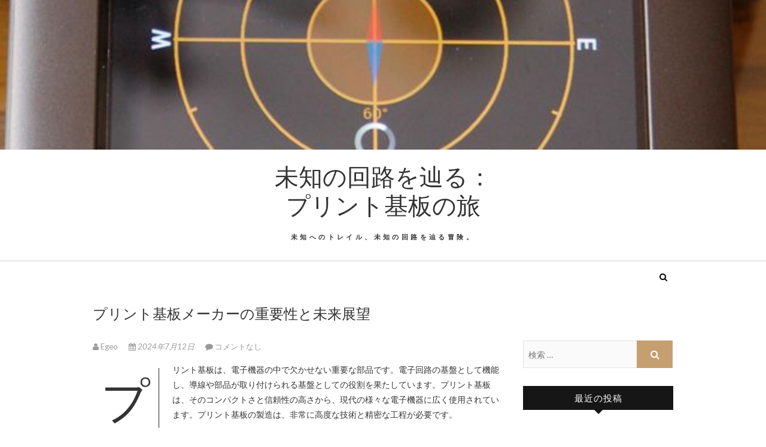

--- FILE ---
content_type: text/html; charset=UTF-8
request_url: https://rostelecomgid.com/?p=127
body_size: 6326
content:
<!DOCTYPE html>
<html lang="ja">
<head>
<meta charset="UTF-8" />
<link rel="profile" href="http://gmpg.org/xfn/11" />
<link rel="pingback" href="https://rostelecomgid.com/xmlrpc.php" />
<title>プリント基板メーカーの重要性と未来展望 &#8211; 未知の回路を辿る：プリント基板の旅</title>
<link rel='dns-prefetch' href='//fonts.googleapis.com' />
<link rel='dns-prefetch' href='//s.w.org' />
<link rel="alternate" type="application/rss+xml" title="未知の回路を辿る：プリント基板の旅 &raquo; フィード" href="https://rostelecomgid.com/?feed=rss2" />
<link rel="alternate" type="application/rss+xml" title="未知の回路を辿る：プリント基板の旅 &raquo; コメントフィード" href="https://rostelecomgid.com/?feed=comments-rss2" />
<link rel="alternate" type="application/rss+xml" title="未知の回路を辿る：プリント基板の旅 &raquo; プリント基板メーカーの重要性と未来展望 のコメントのフィード" href="https://rostelecomgid.com/?feed=rss2&#038;p=127" />
		<script type="text/javascript">
			window._wpemojiSettings = {"baseUrl":"https:\/\/s.w.org\/images\/core\/emoji\/2.2.1\/72x72\/","ext":".png","svgUrl":"https:\/\/s.w.org\/images\/core\/emoji\/2.2.1\/svg\/","svgExt":".svg","source":{"concatemoji":"https:\/\/rostelecomgid.com\/wp-includes\/js\/wp-emoji-release.min.js?ver=4.7.3"}};
			!function(a,b,c){function d(a){var b,c,d,e,f=String.fromCharCode;if(!k||!k.fillText)return!1;switch(k.clearRect(0,0,j.width,j.height),k.textBaseline="top",k.font="600 32px Arial",a){case"flag":return k.fillText(f(55356,56826,55356,56819),0,0),!(j.toDataURL().length<3e3)&&(k.clearRect(0,0,j.width,j.height),k.fillText(f(55356,57331,65039,8205,55356,57096),0,0),b=j.toDataURL(),k.clearRect(0,0,j.width,j.height),k.fillText(f(55356,57331,55356,57096),0,0),c=j.toDataURL(),b!==c);case"emoji4":return k.fillText(f(55357,56425,55356,57341,8205,55357,56507),0,0),d=j.toDataURL(),k.clearRect(0,0,j.width,j.height),k.fillText(f(55357,56425,55356,57341,55357,56507),0,0),e=j.toDataURL(),d!==e}return!1}function e(a){var c=b.createElement("script");c.src=a,c.defer=c.type="text/javascript",b.getElementsByTagName("head")[0].appendChild(c)}var f,g,h,i,j=b.createElement("canvas"),k=j.getContext&&j.getContext("2d");for(i=Array("flag","emoji4"),c.supports={everything:!0,everythingExceptFlag:!0},h=0;h<i.length;h++)c.supports[i[h]]=d(i[h]),c.supports.everything=c.supports.everything&&c.supports[i[h]],"flag"!==i[h]&&(c.supports.everythingExceptFlag=c.supports.everythingExceptFlag&&c.supports[i[h]]);c.supports.everythingExceptFlag=c.supports.everythingExceptFlag&&!c.supports.flag,c.DOMReady=!1,c.readyCallback=function(){c.DOMReady=!0},c.supports.everything||(g=function(){c.readyCallback()},b.addEventListener?(b.addEventListener("DOMContentLoaded",g,!1),a.addEventListener("load",g,!1)):(a.attachEvent("onload",g),b.attachEvent("onreadystatechange",function(){"complete"===b.readyState&&c.readyCallback()})),f=c.source||{},f.concatemoji?e(f.concatemoji):f.wpemoji&&f.twemoji&&(e(f.twemoji),e(f.wpemoji)))}(window,document,window._wpemojiSettings);
		</script>
		<style type="text/css">
img.wp-smiley,
img.emoji {
	display: inline !important;
	border: none !important;
	box-shadow: none !important;
	height: 1em !important;
	width: 1em !important;
	margin: 0 .07em !important;
	vertical-align: -0.1em !important;
	background: none !important;
	padding: 0 !important;
}
</style>
<link rel='stylesheet' id='edge-style-css'  href='https://rostelecomgid.com/wp-content/themes/edge/style.css?ver=4.7.3' type='text/css' media='all' />
<link rel='stylesheet' id='font-awesome-css'  href='https://rostelecomgid.com/wp-content/themes/edge/assets/font-awesome/css/font-awesome.min.css?ver=4.7.3' type='text/css' media='all' />
<link rel='stylesheet' id='edge-responsive-css'  href='https://rostelecomgid.com/wp-content/themes/edge/css/responsive.css?ver=4.7.3' type='text/css' media='all' />
<link rel='stylesheet' id='edge_google_fonts-css'  href='//fonts.googleapis.com/css?family=Lato%3A400%2C300%2C700%2C400italic%7CPlayfair+Display&#038;ver=4.7.3' type='text/css' media='all' />
<script type='text/javascript' src='https://rostelecomgid.com/wp-includes/js/jquery/jquery.js?ver=1.12.4'></script>
<script type='text/javascript' src='https://rostelecomgid.com/wp-includes/js/jquery/jquery-migrate.min.js?ver=1.4.1'></script>
<script type='text/javascript' src='https://rostelecomgid.com/wp-content/themes/edge/js/edge-main.js?ver=4.7.3'></script>
<link rel='https://api.w.org/' href='https://rostelecomgid.com/?rest_route=/' />
<link rel="EditURI" type="application/rsd+xml" title="RSD" href="https://rostelecomgid.com/xmlrpc.php?rsd" />
<link rel="wlwmanifest" type="application/wlwmanifest+xml" href="https://rostelecomgid.com/wp-includes/wlwmanifest.xml" /> 
<link rel='prev' title='プリント基板: 技術と革新' href='https://rostelecomgid.com/?p=124' />
<link rel='next' title='プリント基板の重要性と進化' href='https://rostelecomgid.com/?p=130' />
<meta name="generator" content="WordPress 4.7.3" />
<link rel="canonical" href="https://rostelecomgid.com/?p=127" />
<link rel='shortlink' href='https://rostelecomgid.com/?p=127' />
<link rel="alternate" type="application/json+oembed" href="https://rostelecomgid.com/?rest_route=%2Foembed%2F1.0%2Fembed&#038;url=https%3A%2F%2Frostelecomgid.com%2F%3Fp%3D127" />
<link rel="alternate" type="text/xml+oembed" href="https://rostelecomgid.com/?rest_route=%2Foembed%2F1.0%2Fembed&#038;url=https%3A%2F%2Frostelecomgid.com%2F%3Fp%3D127&#038;format=xml" />
	<meta name="viewport" content="width=device-width, initial-scale=1, maximum-scale=1">
			<style type="text/css">.recentcomments a{display:inline !important;padding:0 !important;margin:0 !important;}</style>
		</head>
<body class="post-template-default single single-post postid-127 single-format-standard has-header-image">
<div id="page" class="hfeed site">
<!-- Masthead ============================================= -->
<header id="masthead" class="site-header">
							<a href="https://rostelecomgid.com/"><img src="https://rostelecomgid.com/wp-content/uploads/2024/03/7290150220_4110e88a64_k.jpg" class="header-image" height="480" width="640" alt="未知の回路を辿る：プリント基板の旅" /> </a>
						<div class="top-header">
			<div class="container clearfix">
				<div class="header-social-block">	<div class="social-links clearfix">
			</div><!-- end .social-links -->
</div><!-- end .header-social-block -->		<div id="site-branding">
		 <h2 id="site-title"> 			<a href="https://rostelecomgid.com/" title="未知の回路を辿る：プリント基板の旅" rel="home"> 未知の回路を辿る：プリント基板の旅 </a>
		 </h2> <!-- end .site-title --> 		<p id ="site-description"> 未知へのトレイル、未知の回路を辿る冒険。 </p> <!-- end #site-description -->
				</div> <!-- end #site-branding -->
					</div> <!-- end .container -->
		</div> <!-- end .top-header -->
		<!-- Main Header============================================= -->
				<div id="sticky_header">
					<div class="container clearfix">
						<div class="menu-toggle">			
							<div class="line-one"></div>
				  			<div class="line-two"></div>
				  			<div class="line-three"></div>
					  	</div>
					  	<!-- end .menu-toggle -->
					  	<h3 class="nav-site-title">
							<a href="https://rostelecomgid.com/" title="未知の回路を辿る：プリント基板の旅">未知の回路を辿る：プリント基板の旅</a>
						</h3>
					<!-- end .nav-site-title -->
						<!-- Main Nav ============================================= -->
												<nav id="site-navigation" class="main-navigation clearfix">
													</nav> <!-- end #site-navigation -->
													<div id="search-toggle" class="header-search"></div>
							<div id="search-box" class="clearfix">
								<form class="search-form" action="https://rostelecomgid.com/" method="get">
		<input type="search" name="s" class="search-field" placeholder="検索 &hellip;" autocomplete="off">
	<button type="submit" class="search-submit"><i class="fa fa-search"></i></button>
	</form> <!-- end .search-form -->							</div>  <!-- end #search-box -->
						</div> <!-- end .container -->
			</div> <!-- end #sticky_header --></header> <!-- end #masthead -->
<!-- Main Page Start ============================================= -->
<div id="content">
<div class="container clearfix">
	<div class="page-header">
		<h1 class="page-title">プリント基板メーカーの重要性と未来展望</h1>
		<!-- .page-title -->
				<!-- .breadcrumb -->
	</div>
	<!-- .page-header -->

<div id="primary">
	<main id="main" class="site-main clearfix">
				<article id="post-127" class="post-127 post type-post status-publish format-standard has-post-thumbnail hentry category-it category-3 category-4 tag-5">
				<header class="entry-header">
										<div class="entry-meta">
												<span class="author vcard"><a href="https://rostelecomgid.com/?author=1" title="Egeo"><i class="fa fa-user"></i>
						Egeo </a></span> <span class="posted-on"><a title="3:43 PM" href="https://rostelecomgid.com/?p=127"><i class="fa fa-calendar"></i>
						2024年7月12日 </a></span>
												<span class="comments"><i class="fa fa-comment"></i>
						<a href="https://rostelecomgid.com/?p=127#respond">コメントなし</a> </span>
											</div> <!-- end .entry-meta -->
									</header> <!-- end .entry-header -->
						<div class="entry-content clearfix">
			<p>プリント基板は、電子機器の中で欠かせない重要な部品です。<span id="more-127"></span>電子回路の基盤として機能し、導線や部品が取り付けられる基盤としての役割を果たしています。プリント基板は、そのコンパクトさと信頼性の高さから、現代の様々な電子機器に広く使用されています。プリント基板の製造は、非常に高度な技術と精密な工程が必要です。</p>
<p>まず、デザインされた回路図をもとに、基板上の導線や部品の配置が行われます。その後、基板表面にはんだ付けされた導線や部品が取り付けられ、複数の層からなる複雑な基板が完成されます。このような工程を通じて、電子機器が正常に動作するための基盤が製造されるのです。近年、プリント基板の需要は急速に増加しています。</p>
<p>デジタル化が進み、様々な家電製品や車両、医療機器などに電子回路が組み込まれることが一般的となったためです。このような状況下で、プリント基板メーカーはますます重要な存在となっています。プリント基板メーカーは、高品質な基板を効率的に大量生産するために、最新の技術と設備を導入しています。例えば、表面実装技術や積層技術など、製造プロセスの革新が進んでいます。</p>
<p>これにより、小型化や高性能化が進む電子機器のニーズに迅速に対応することが可能となっています。プリント基板メーカーは、顧客のニーズに合ったカスタマイズ製品を提供することも重要な役割となっています。顧客が求める性能やサイズ、耐久性などに合わせて、さまざまな仕様の基板を製造する必要があります。そのため、柔軟性のある生産体制を構築することが求められています。</p>
<p>さらに、プリント基板メーカーは品質管理にも大きな注意を払っています。製品の信頼性や耐久性は、電子機器全体の性能や安全性に直結するため、欠かすことのできない要素です。プリント基板メーカーは、厳格な品質管理基準に基づいて製品の検査やテストを行い、高品質な基板を提供しています。このように、プリント基板メーカーは、電子機器産業において欠かせない存在となっています。</p>
<p>高度な技術と豊富な経験を活かし、革新的な製品開発や効率的な生産体制を構築することで、常に市場のニーズに最適な製品を提供し続けています。今後も、プリント基板メーカーは電子機器産業の発展に欠かせないパートナーとして、さらなる成長が期待されています。プリント基板は電子機器に欠かせない部品であり、高度な製造技術と精密な工程が必要である。需要が増加しており、プリント基板メーカーは最新技術を導入し、顧客のニーズに合ったカスタマイズ製品を提供している。</p>
<p>品質管理にも重点を置き、信頼性や耐久性を確保している。プリント基板メーカーは電子機器産業において重要な存在であり、市場のニーズに適した製品を提供し続けている。今後も成長が期待されている。</p>
		</div> <!-- .entry-content -->
						<footer class="entry-footer">
										<span class="cat-links">
					カテゴリー : <a href="https://rostelecomgid.com/?cat=6" rel="category">IT</a>, <a href="https://rostelecomgid.com/?cat=3" rel="category">プリント基板</a>, <a href="https://rostelecomgid.com/?cat=4" rel="category">メーカー</a>					</span> <!-- end .cat-links -->
											<span class="tag-links">
						<a href="https://rostelecomgid.com/?tag=%e5%8d%8a%e5%b0%8e%e4%bd%93" rel="tag">半導体</a>						</span> <!-- end .tag-links -->
										</footer> <!-- .entry-meta -->
							<ul class="default-wp-page clearfix">
					<li class="previous"> <a href="https://rostelecomgid.com/?p=124" rel="prev"><span class="meta-nav">&larr;</span> プリント基板: 技術と革新</a> </li>
					<li class="next"> <a href="https://rostelecomgid.com/?p=130" rel="next">プリント基板の重要性と進化 <span class="meta-nav">&rarr;</span></a> </li>
				</ul>
					
<div id="comments" class="comments-area">
				<div id="respond" class="comment-respond">
		<h3 id="reply-title" class="comment-reply-title">コメントを残す <small><a rel="nofollow" id="cancel-comment-reply-link" href="/?p=127#respond" style="display:none;">コメントをキャンセル</a></small></h3>			<form action="https://rostelecomgid.com/wp-comments-post.php" method="post" id="commentform" class="comment-form" novalidate>
				<p class="comment-notes"><span id="email-notes">メールアドレスが公開されることはありません。</span> <span class="required">*</span> が付いている欄は必須項目です</p><p class="comment-form-comment"><label for="comment">コメント</label> <textarea id="comment" name="comment" cols="45" rows="8" maxlength="65525" aria-required="true" required="required"></textarea></p><p class="comment-form-author"><label for="author">名前 <span class="required">*</span></label> <input id="author" name="author" type="text" value="" size="30" maxlength="245" aria-required='true' required='required' /></p>
<p class="comment-form-email"><label for="email">メールアドレス <span class="required">*</span></label> <input id="email" name="email" type="email" value="" size="30" maxlength="100" aria-describedby="email-notes" aria-required='true' required='required' /></p>
<p class="comment-form-url"><label for="url">ウェブサイト</label> <input id="url" name="url" type="url" value="" size="30" maxlength="200" /></p>
<p class="form-submit"><input name="submit" type="submit" id="submit" class="submit" value="コメントを送信" /> <input type='hidden' name='comment_post_ID' value='127' id='comment_post_ID' />
<input type='hidden' name='comment_parent' id='comment_parent' value='0' />
</p>			</form>
			</div><!-- #respond -->
	</div> <!-- .comments-area -->			</article>
		</section> <!-- .post -->
		</main> <!-- #main -->
	</div> <!-- #primary -->

<div id="secondary">
    <aside id="search-2" class="widget widget_search"><form class="search-form" action="https://rostelecomgid.com/" method="get">
		<input type="search" name="s" class="search-field" placeholder="検索 &hellip;" autocomplete="off">
	<button type="submit" class="search-submit"><i class="fa fa-search"></i></button>
	</form> <!-- end .search-form --></aside>		<aside id="recent-posts-2" class="widget widget_recent_entries">		<h2 class="widget-title">最近の投稿</h2>		<ul>
					<li>
				<a href="https://rostelecomgid.com/?p=139">プリント基板の進化と重要性</a>
						</li>
					<li>
				<a href="https://rostelecomgid.com/?p=136">プリント基板の進化と重要性</a>
						</li>
					<li>
				<a href="https://rostelecomgid.com/?p=133">プリント基板の重要性と進化</a>
						</li>
					<li>
				<a href="https://rostelecomgid.com/?p=130">プリント基板の重要性と進化</a>
						</li>
					<li>
				<a href="https://rostelecomgid.com/?p=127">プリント基板メーカーの重要性と未来展望</a>
						</li>
				</ul>
		</aside>		<aside id="recent-comments-2" class="widget widget_recent_comments"><h2 class="widget-title">最近のコメント</h2><ul id="recentcomments"></ul></aside><aside id="archives-2" class="widget widget_archive"><h2 class="widget-title">アーカイブ</h2>		<ul>
			<li><a href='https://rostelecomgid.com/?m=202407'>2024年7月</a></li>
	<li><a href='https://rostelecomgid.com/?m=202406'>2024年6月</a></li>
	<li><a href='https://rostelecomgid.com/?m=202405'>2024年5月</a></li>
	<li><a href='https://rostelecomgid.com/?m=202404'>2024年4月</a></li>
	<li><a href='https://rostelecomgid.com/?m=202403'>2024年3月</a></li>
	<li><a href='https://rostelecomgid.com/?m=202402'>2024年2月</a></li>
		</ul>
		</aside><aside id="categories-2" class="widget widget_categories"><h2 class="widget-title">カテゴリー</h2>		<ul>
	<li class="cat-item cat-item-6"><a href="https://rostelecomgid.com/?cat=6" >IT</a>
</li>
	<li class="cat-item cat-item-2"><a href="https://rostelecomgid.com/?cat=2" >IT・通信関連</a>
</li>
	<li class="cat-item cat-item-3"><a href="https://rostelecomgid.com/?cat=3" >プリント基板</a>
</li>
	<li class="cat-item cat-item-4"><a href="https://rostelecomgid.com/?cat=4" >メーカー</a>
</li>
		</ul>
</aside><aside id="meta-2" class="widget widget_meta"><h2 class="widget-title">メタ情報</h2>			<ul>
						<li><a href="https://rostelecomgid.com/wp-login.php">ログイン</a></li>
			<li><a href="https://rostelecomgid.com/?feed=rss2">投稿の <abbr title="Really Simple Syndication">RSS</abbr></a></li>
			<li><a href="https://rostelecomgid.com/?feed=comments-rss2">コメントの <abbr title="Really Simple Syndication">RSS</abbr></a></li>
			<li><a href="https://ja.wordpress.org/" title="Powered by WordPress, state-of-the-art semantic personal publishing platform.">WordPress.org</a></li>			</ul>
			</aside></div> <!-- #secondary -->
</div> <!-- end .container -->
</div> <!-- end #content -->
<!-- Footer Start ============================================= -->
<footer id="colophon" class="site-footer clearfix">
<div class="site-info" >
	<div class="container">
		<div class="social-links clearfix">
			</div><!-- end .social-links -->
<div class="copyright">&copy; 2025 		<a title="未知の回路を辿る：プリント基板の旅" target="_blank" href="https://rostelecomgid.com/">未知の回路を辿る：プリント基板の旅</a> 
						
					</div>
				<div style="clear:both;"></div>
		</div> <!-- end .container -->
	</div> <!-- end .site-info -->
		<div class="go-to-top"><a title="Go to Top" href="#masthead"><i class="fa fa-angle-double-up"></i></a></div> <!-- end .go-to-top -->
	</footer> <!-- end #colophon -->
</div> <!-- end #page -->
<script type='text/javascript' src='https://rostelecomgid.com/wp-content/themes/edge/js/jquery.cycle.all.js?ver=4.7.3'></script>
<script type='text/javascript'>
/* <![CDATA[ */
var edge_slider_value = {"transition_effect":"fade","transition_delay":"4000","transition_duration":"1000"};
/* ]]> */
</script>
<script type='text/javascript' src='https://rostelecomgid.com/wp-content/themes/edge/js/edge-slider-setting.js?ver=4.7.3'></script>
<script type='text/javascript' src='https://rostelecomgid.com/wp-content/themes/edge/assets/sticky/jquery.sticky.min.js?ver=4.7.3'></script>
<script type='text/javascript' src='https://rostelecomgid.com/wp-content/themes/edge/assets/sticky/sticky-settings.js?ver=4.7.3'></script>
<script type='text/javascript' src='https://rostelecomgid.com/wp-includes/js/comment-reply.min.js?ver=4.7.3'></script>
<script type='text/javascript' src='https://rostelecomgid.com/wp-includes/js/wp-embed.min.js?ver=4.7.3'></script>
</body>
</html>